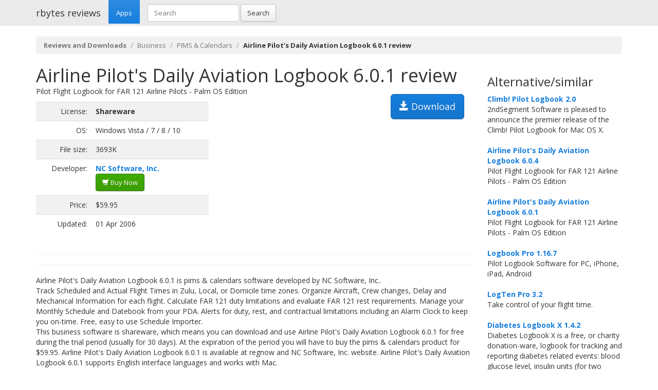

--- FILE ---
content_type: text/html; charset=UTF-8
request_url: https://rbytes.net/software/airline-pilot's-daily-aviation-review/
body_size: 4433
content:
<!DOCTYPE html>
<html>
<head>
<meta charset="utf-8">

<title>Airline Pilot's Daily Aviation Logbook 6.0.1 review and download</title> 

<meta name="viewport" content="width=device-width, initial-scale=1.0">

<meta name="description" content="Airline Pilot's Daily Aviation Logbook 6.0.1 review and download." />
<meta name="keywords" content="Airline Pilot's Daily Aviation Logbook 6.0.1 review, download," />
<meta name="robots" content="index, follow" />

<link rel="shortcut icon" href="https://static.rbytes.net/v5/favicon.ico" />
<link rel="alternate" type="application/rss+xml" title="Software Reviews at rbytes.net" href="/software/rssfb/" />

<link rel='stylesheet' href='https://fonts.googleapis.com/css?family=Open+Sans:400italic,700italic,400,700'>

<link rel="stylesheet" href="https://static.rbytes.net/assets/css/bootstrap.css">
<link rel="stylesheet" href="https://static.rbytes.net/assets/css/rbytes.css">

  <!--[if lt IE 9]>
    <script src="https://static.rbytes.net/assets/js/html5shiv.min.js"></script>
    <script src="https://static.rbytes.net/assets/js/respond.min.js"></script>
  <![endif]-->


</head>
<body>

  <header class="navbar navbar-default navbar-static-top" role="banner">
    <div class="container">
      <div class="navbar-header">
        <h1><a class="navbar-brand" href="http://rbytes.net/" title="rbytes reviews">rbytes reviews</a></h1>
      </div>

      <nav class="collapse navbar-collapse navbar-main-collapse" role="navigation">
        <ul class="nav navbar-nav">
          <li class="active"><a href="http://rbytes.net/">Apps</a></li>
        </ul>
        
        <form class="navbar-form navbar-left" role="search" id="searchform" method="post" action="/">
      <div class="form-group">
      <input type="hidden" name="llang" value="en" /> 
        <input id="search-input" name="q" value="" type="text" class="form-control" placeholder="Search">
      </div>
      <button type="submit" class="btn btn-default">Search</button>
    </form>
  
      </nav>
    </div>
  </header>

     <div class="container">
     
<ol class="breadcrumb">
  <li><a href="http://rbytes.net/"><b>Reviews and Downloads</b></a></li>
    <li><a href="/software/business_c/">Business</a></li>
  
  <li><a href="/software/business_c/pims-and-calendars_s/">PIMS &amp; Calendars</a></li>
  
    <li class="active"><b>Airline Pilot's Daily Aviation Logbook 6.0.1 review</b></li>
  

     
</ol>
    </div>
 

 <div class="container">
    <div class="row">
     
      <div class="col-md-9" role="main">
  
<!-- google_ad_section_start -->
<div class="hreview">
<h1 class="title" style="display:inline;"><span class="item">
      <span class="fn">Airline Pilot's Daily Aviation Logbook 6.0.1 review</span>
   </span></h1>

<a style="margin: 15px;" class="btn btn-lg btn-primary pull-right" href="#" onclick="window.open('http://download.logbookpro.com/apdl/APDLPalmOSSetup.exe'); return false" title="http://download.logbookpro.com/apdl/APDLPalmOSSetup.exe" rel="nofollow"><span class="glyphicon glyphicon-save"></span> Download</a>


<div style="display:none">by <span class="reviewer">rbytes.net</span> on <span class="dtreviewed"><span class="value-title" title="2006-04-01"></span></span></div>


<p>
<span class="summary">Pilot Flight Logbook for FAR 121 Airline Pilots - Palm OS Edition</span>
</p>

<table>
<tr>
<td width="336px;">
<table class="table table-striped" style="width: 336px;">

<tr>
<td class="text-right">License:</td>
<td><b>Shareware</b></td>
</tr>

<tr>
<td class="text-right">OS:</td>
<td>Windows Vista / 7 / 8 / 10</td>
</tr>

<tr>
<td class="text-right">File size:</td>
<td>3693K</td>
</tr>

<tr>
<td class="text-right">Developer:</td>
<td><b><a href="http://www.logbookpro.com/apdl">NC Software, Inc.</a></b>

<br /><a class="btn btn-success" href="#" onclick="window.open('http://secure.nc-software.com'); return false" title="Purchase Airline Pilot's Daily Aviation Logbook" rel="nofollow"><span class="glyphicon glyphicon-shopping-cart"></span> Buy Now</a>
</td>
</tr>

<tr>
<td class="text-right">Price:</td>
<td>$59.95</td>
</tr>

<tr>
<td class="text-right">Updated:</td>
<td>01 Apr 2006</td>
</tr>
</table>

</td>

<td style="padding-left: 20px;">
<div class="award">
<img src="https://static.rbytes.net/awards/0.gif" border="0" title="0 stars award from rbytes.net" alt="0 stars award from rbytes.net" />
 <span class="rating" style="visibility:hidden">0</span> 
</div>
</td>




</tr>
</table>
<hr>

<hr>
<p>
<span class="description">Airline Pilot's Daily Aviation Logbook 6.0.1 is pims &amp; calendars software developed by NC Software, Inc..<br />
Track Scheduled and Actual Flight Times in Zulu, Local, or Domicile time zones. Organize Aircraft, Crew changes, Delay and Mechanical Information for each flight. Calculate FAR 121 duty limitations and evaluate FAR 121 rest requirements. Manage your Monthly Schedule and Datebook from your PDA.  Alerts for duty, rest, and contractual limitations including an Alarm Clock to keep you on-time.  Free, easy to use Schedule Importer.<br />This business software is shareware, which means you can download and use Airline Pilot's Daily Aviation Logbook 6.0.1 for free during the trial period (usually for 30 days). At the expiration of the period you will have to buy the pims &amp; calendars product for $59.95. Airline Pilot's Daily Aviation Logbook 6.0.1 is available at regnow and NC Software, Inc. website.
 Airline Pilot's Daily Aviation Logbook 6.0.1 supports English interface languages and works with Mac.<br />We have tested Airline Pilot's Daily Aviation Logbook 6.0.1 for spyware and adware modules. The software is absolutely safe to install. <br />Our website has thoroughly tested business product Airline Pilot's Daily Aviation Logbook 6.0.1, written the review and uploaded installation file (3693K) to our fast server. <br />
Downloading Airline Pilot's Daily Aviation Logbook 6.0.1 will take minute if you use fast ADSL connection.</span>
</p>


<div align="center" id="screenshot">
<p><a id="screen_zoom" href="https://static.rbytes.net/fullsize_screenshots/a/i/airline-pilot's-daily-aviation.jpg" data-toggle="modal" data-target="#screenshotModal">
<img title="Airline Pilot's Daily Aviation Logbook 6.0.1 screenshot" alt="Airline Pilot's Daily Aviation Logbook 6.0.1 screenshot" src="https://static.rbytes.net/full_screenshots/a/i/airline-pilot's-daily-aviation.jpg" style="border: 1px solid #DCDCDC; " /><br />
<span class="glyphicon glyphicon-zoom-in"></span> Zoom</a>
</p>
</div>

<div class="modal fade" id="screenshotModal" tabindex="-1" role="dialog" aria-labelledby="myModalLabel" aria-hidden="true">
  <div class="modal-dialog" style="width:900px">
    <div class="modal-content">
      <div class="modal-header">
        <button type="button" class="close" data-dismiss="modal" aria-hidden="true">&times;</button>
        <h4 class="modal-title" id="myModalLabel">Airline Pilot's Daily Aviation Logbook screenshot</h4>
      </div>
      <div class="modal-body">
       <p class="text-center"> <img  src="https://static.rbytes.net/fullsize_screenshots/a/i/airline-pilot's-daily-aviation.jpg" /> </p>
      </div>
    
    </div>
  </div>
</div>

</div>

<p class="items">
Airline Pilot's Daily Aviation Logbook 6.0.1 search tags <span class="glyphicon glyphicon-tags"></span>&nbsp;&nbsp;
<a href="/software/logbook-download/">logbook</a> <a href="/software/logbook-pro-download/">logbook pro</a> <a href="/software/palm-download/">palm</a> <a href="/software/palm-pilot-download/">palm pilot</a> <a href="/software/pocket-pc--download/">pocket pc</a> 
</p>
<!-- google_ad_section_end -->

    </div>
 
 
        <div class="col-md-3">


<h3 class="header">Alternative/similar</h3>


                     <dl>
                                                <dt><a href="/software/climb-pilot-logbook-review/" title="Climb! Pilot Logbook 2.0 review">Climb! Pilot Logbook 2.0</a></dt>
                        <dd>
                              2ndSegment Software is pleased to announce the premier release of the Climb! Pilot Logbook for Mac OS X.

                        </dd>
                        <br />
                    
                            <dt><a href="/software/airline-pilot's-daily-aviation-logbook-review/" title="Airline Pilot's Daily Aviation Logbook 6.0.4 review">Airline Pilot's Daily Aviation Logbook 6.0.4</a></dt>
                        <dd>
                              Pilot Flight Logbook for FAR 121 Airline Pilots - Palm OS Edition

                        </dd>
                        <br />
                    
                            <dt><a href="/software/airline-pilot's-daily-aviation-review/" title="Airline Pilot's Daily Aviation Logbook 6.0.1 review">Airline Pilot's Daily Aviation Logbook 6.0.1</a></dt>
                        <dd>
                              Pilot Flight Logbook for FAR 121 Airline Pilots - Palm OS Edition

                        </dd>
                        <br />
                    
                            <dt><a href="/software/logbook-pro-review/" title="Logbook Pro 1.16.7 review">Logbook Pro 1.16.7</a></dt>
                        <dd>
                              Pilot Logbook Software for PC, iPhone, iPad, Android

                        </dd>
                        <br />
                    
                            <dt><a href="/software/logten-pro-review/" title="LogTen Pro 3.2 review">LogTen Pro 3.2</a></dt>
                        <dd>
                              Take control of your flight time.

                        </dd>
                        <br />
                    
                            <dt><a href="/software/diabetes-logbook-x-review/" title="Diabetes Logbook X 1.4.2 review">Diabetes Logbook X 1.4.2</a></dt>
                        <dd>
                              Diabetes Logbook X is a free, or charity donation-ware, logbook for tracking and reporting diabetes related events: blood glucose level, insulin units (for two insulins), carbohydrates consumed, medication taken, ketone tests, events and notes.

                        </dd>
                        <br />
                    
                            <dt><a href="/software/air-travel-toolkit---usa-review/" title="Air Travel Toolkit - USA 2 review">Air Travel Toolkit - USA 2</a></dt>
                        <dd>
                              Airline mileage calculator, airline ticket tutorial, airport finder 50 states

                        </dd>
                        <br />
                    
                    </dl>
                         
      
      
      </div>
      
      </div>
      </div> 

<footer class="footer">
<div class="container">  
 <br />
  <hr>
  <div class="row">
    <div class="col-lg-12">
      <div class="col-md-8">

      <p class="small-footer">
       &copy; 2004&ndash;<script>document.write(new Date().getFullYear())</script> rbytes.net: 
<a href="https://rbytes.net/">software reviews</a>, <a href="https://rbytes.net/soft/">kostenlose software</a>, <a href="https://rbytes.net/descargar/">programas</a>, <a href="https://rbytes.net/telecharger/">logiciels</a>
<br />
rbytes.network: <a href="https://rbytes.org/">kostenlose software</a>, <a href="https://rbytes.org/descargar/">programas</a>, <a href="https://rbytes.org/telecharger/">logiciels</a> 

      </p>                                             

        
      </div>
      <div class="col-md-4">
        <p class="muted pull-right small-footer items">
        <a href="/software/info/contact/">Contact</a> 
                                <a href="/software/info/privacy/">Privacy Policy</a> 
                                <a href="/software/authors/">Sitemap</a>
                                <a href="/software/info/submit/">Submit</a></p>
      </div>
    </div>
  </div>
</div>
</footer>

  <script src="https://static.rbytes.net/assets/js/jquery.min.js"></script>
  <script src="https://static.rbytes.net/assets/js/bootstrap.min.js"></script>

<!-- Yandex.Metrika counter -->
<script type="text/javascript" >
    (function (d, w, c) {
        (w[c] = w[c] || []).push(function() {
            try {
                w.yaCounter62706868 = new Ya.Metrika({
                    id:62706868,
                    clickmap:true,
                    trackLinks:true,
                    accurateTrackBounce:true
                });
            } catch(e) { }
        });

        var n = d.getElementsByTagName("script")[0],
            s = d.createElement("script"),
            f = function () { n.parentNode.insertBefore(s, n); };
        s.type = "text/javascript";
        s.async = true;
        s.src = "https://mc.yandex.ru/metrika/watch.js";

        if (w.opera == "[object Opera]") {
            d.addEventListener("DOMContentLoaded", f, false);
        } else { f(); }
    })(document, window, "yandex_metrika_callbacks");
</script>
<noscript><div><img src="https://mc.yandex.ru/watch/62706868" style="position:absolute; left:-9999px;" alt="" /></div></noscript>
<!-- /Yandex.Metrika counter -->

</body>
</html>

<!-- 0.081 // 0.75 // 25 Jan 14:24  -->